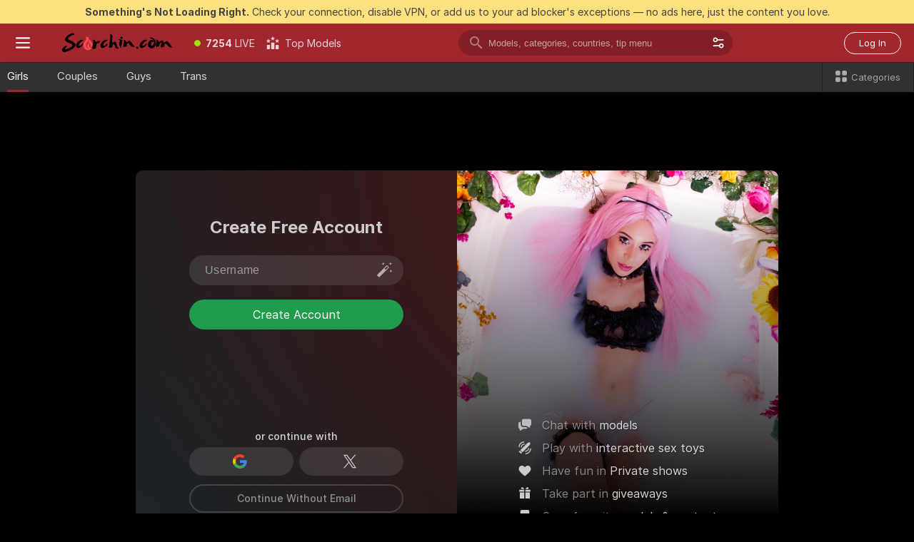

--- FILE ---
content_type: text/css
request_url: https://assets.striiiipst.com/assets/70930_dark_mobile.d9a343a8a700b855.css
body_size: 861
content:
@media screen and (max-width:1023px){.SignUpLayout\#S4{width:initial}.SignUpLayout__body\#Ja{background:radial-gradient(265.48% 177.2% at 56.25% 100%,rgba(223,240,255,.2) 0%,rgba(76,136,188,.06) .01%,rgba(76,136,188,0) 100%),radial-gradient(135.43% 210.8% at 100% 0%,rgba(211,0,17,.2) 0%,rgba(211,0,17,0) 74.84%),#1d1d1d;border-radius:12px;box-shadow:0 20px 40px rgba(0,0,0,.9);min-height:380px}.SignUpLayout__left\#ZE{max-width:calc(100vw - 20px);min-width:320px;padding-bottom:20px;width:100%}.SignUpLayout__right\#QD{display:none}}@media screen and (max-width:1023px){.sign-up-new-form__field:not(:first-child){margin-top:16px}.sign-up-new-form__field-description{font-size:12px;margin-top:5px}.sign-up-new-form__recaptcha-wrapper,.sign-up-new-form__submit{margin-top:16px}.sign-up-new-form__field--with-description+.sign-up-new-form__recaptcha-wrapper,.sign-up-new-form__field--with-description+.sign-up-new-form__submit{margin-top:6px}.sign-up-new-form__recaptcha-wrapper+.sign-up-new-form__submit{margin-top:12px}.sign-up-new-form__recaptcha{height:62px;transform:scale(.82);transform-origin:0 0}}@media screen and (max-width:1023px){.sign-up-new-switch-button{font-size:15px}.sign-up-new-switch-button:hover{color:rgba(255,255,255,.5)}.sign-up-new-switch-button .icon,.sign-up-new-switch-button:hover .icon{height:19px;opacity:.5;padding-top:2px;width:19px}}@media screen and (max-width:479px){.third-party-authorization--new-purchase-modal .third-party-authorization__separator,.third-party-authorization--new-style .third-party-authorization__separator{font-size:12px}}@media screen and (max-width:1023px){.sign-up-new__back-button-text{display:none}}@media screen and (max-width:1023px){.sign-up-new__subtitle{font-size:14px;justify-self:center;margin-bottom:5px;width:260px}}@media screen and (max-width:1023px){.sign-up-new__site-logo{background-position:center bottom 8px;background-size:auto 22px}.sign-up-new__center-wrapper{width:250px}.sign-up-new__counter{margin-bottom:20px;margin-top:16px}.sign-up-new__title{padding:25px 10px}.sign-up-new__title--giveaway,.sign-up-new__title--model-invite{font-size:16px;font-weight:400;line-height:24px;position:relative}.sign-up-new__title--giveaway:before,.sign-up-new__title--model-invite:before{background-color:#4c3335;border-radius:12px 12px 0 0;clip:rect(auto,auto,6px,auto);content:"";height:12px;left:0;position:absolute;top:0;width:100%}.sign-up-new__title--giveaway{padding-top:40px}.sign-up-new__title--giveaway:after{background-image:url(activation/features/authIsolated/components/SignUp/images/50-free-tokens-mobile.png);background-repeat:no-repeat;background-size:contain;content:"";height:124px;left:0;margin:auto;position:absolute;right:0;top:-56px;width:124px}.sign-up-new__title--model-invite{padding-top:55px}.sign-up-new__title--add-to-favourite{padding-top:40px}.sign-up-new__mobile-free-tokens{color:#1e9b4b;font-size:16px;font-weight:700;letter-spacing:.03em;line-height:100%;margin-bottom:15px;text-align:center;text-transform:uppercase}.sign-up-new .sign-up-new__mobile-user-avatar{border-radius:90px;border-width:6px;box-shadow:0 10px 20px rgba(43,0,0,.3);height:84px;left:0;margin:auto;position:absolute;right:0;top:-37px;width:84px}.sign-up-new .sign-up-new__mobile-user-avatar:not(.avatar-league-background){background-color:#1d1d1d}.sign-up-new .sign-up-new__mobile-user-avatar--model{border-color:#4c3335}.sign-up-new__mobile-add-to-favourites-avatar-wrapper{left:auto;margin:auto;position:absolute;right:auto;top:-55px}.sign-up-new__mobile-add-to-favourites-heart-icon{position:absolute;width:32px;height:32px;border:2px solid #2e2121;background-color:#140708;background-image:url("activation/features/authIsolated/components/SignUp/elements/SignupAddToFavouritesBanner/images/favourite.svg");background-repeat:no-repeat;background-size:20px 20px;background-position:center;border-radius:50%;bottom:-7px;left:50%;transform:translateX(-50%)}.sign-up-new__mobile-add-to-favourites-avatar{border-radius:90px;height:86px;margin-bottom:4px;width:86px;background-clip:content-box;border:4px solid #fff}.sign-up-new__mobile-add-to-favourites-avatar:not(.avatar-league-background){background-color:#1d1d1d}.sign-up-new__mobile-add-to-favourites-user-name{color:rgba(248,248,248,.6);font-size:14px;font-style:normal;font-weight:500;line-height:20px}.sign-up-new__mobile-add-to-favourites-title{color:#f8f8f8;text-align:center;font-size:16px;font-weight:400;margin-top:12px;max-width:280px}.sign-up-new__mobile-user-name{color:#f8f8f8;font-size:12px;font-weight:500;line-height:140%;margin-bottom:10px;opacity:.5}.sign-up-new__mobile-user-title{margin:0 auto;max-width:250px}.sign-up-new__footer{align-items:center;display:flex;justify-content:center}.sign-up-new__terms-warning{color:rgba(255,255,255,.4)!important;font-size:10px;line-height:16px;width:100%}.sign-up-new__terms-warning a,.sign-up-new__terms-warning a:active,.sign-up-new__terms-warning a:focus,.sign-up-new__terms-warning a:hover{color:#fff!important}.sign-up-new__login-proposal{color:rgba(255,255,255,.5);font-size:11px;line-height:30px}.sign-up-new__login-link{color:rgba(255,255,255,.8)}.sign-up-new__login-link:hover{color:#fff;opacity:1}.sign-up-new__login-short-link,.sign-up-new__login-short-link:hover{color:#1e9b4b;font-size:15px;font-weight:700;padding:12px 0;text-decoration:none}.sign-up-new__footer-delimiter{color:rgba(255,255,255,.3);font-size:13px;font-weight:500;line-height:44px;padding:0 17px 0 16px}.sign-up-new__footer-delimiter:last-child{display:none}}

--- FILE ---
content_type: application/javascript; charset=utf-8
request_url: https://assets.striiiipst.com/assets/54456.d872802a6dd51d47.js
body_size: 2325
content:
"use strict";(self.__LOADABLE_LOADED_CHUNKS__=self.__LOADABLE_LOADED_CHUNKS__||[]).push([["54456"],{49416:function(e,t,o){o.d(t,{Z:()=>D});var i=o(27378),r=o(10247),l=o(6240),a=o(69159),n=o(69431),s=o(64872),u=o(94095),g=o(67698),h=o(58340),p=o(6158),c=o(84005),d=o(13778);let m={root:"XhamsterAuthorization#fC",loading:"XhamsterAuthorization__loading#N7",logo:"XhamsterAuthorization__logo#_5",label:"XhamsterAuthorization__label#qJ",errorTooltip:"XhamsterAuthorization__errorTooltip#ya",errorLink:"XhamsterAuthorization__errorLink#Lz"},_=({onProcess:e,className:t,labelClassName:o,triggerSource:r})=>{let{isAvailable:l,handleClick:s,isLoading:_,errorMessage:A,clearErrorMessage:v}=(0,h.T)({onProcess:e,triggerSource:r}),E=(0,i.useRef)(null),{replaceTags:w}=(0,n.QT)();if(!l)return null;let z=w({messageId:A,elements:{link:i.createElement(g.Z,{onClick:v,className:m.errorLink,type:"login",triggerSource:p.Dt.XH_USERNAME_ERROR})}});return i.createElement(i.Fragment,null,i.createElement("div",{className:(0,a.AK)(m.root,t,{[m.loading]:_}),ref:E,onClick:s},!_&&i.createElement(i.Fragment,null,i.createElement("div",{className:m.logo},i.createElement(c.Z,{img:"xhl-logo",size:20}))," ",i.createElement("div",{className:(0,a.AK)(m.label,o)},"xHamster")),_&&i.createElement(u.rs,{color:"none",size:20})),z&&i.createElement(d.r,{tooltipContainerClassName:m.errorTooltip,isMobileRelative:!1,message:z,target:E}))};var A=o(43952),v=o(36427),E=o(83356),w=o(44600),z=o(40253),f=o(75303),y=o(1013),P=o(28967);let S=class{constructor(e){(0,y._)(this,"googleAuthUrl",void 0),(0,y._)(this,"googleSignInData",null),(0,y._)(this,"onGoogleSignResolve",void 0),(0,y._)(this,"onGoogleSignReject",void 0),(0,y._)(this,"googleApiPopup",null),(0,y._)(this,"onGoogleSignInMessage",e=>{let{data:t}=e,o=null==t?void 0:t.type,i=null==t?void 0:t.payload;if("googleAuthorization"===o&&i){var r;v.ZP.info("GoogleApiHelperV2 onGoogleSignInMessage",t),this.googleSignInData=i,this.closePopup(),null==(r=this.onGoogleSignResolve)||r.call(this)}}),(0,y._)(this,"closePopup",()=>{v.ZP.info("GoogleApiHelperV2 close popup"),this.googleApiPopup&&this.googleApiPopup.close(),(0,P.OM)(this)}),(0,y._)(this,"createPopup",()=>{v.ZP.info("GoogleApiHelperV2 create popup"),this.googleApiPopup=window.open(`/googleAuthorization.html?auth_url=${encodeURIComponent(this.googleAuthUrl)}`,"googleApiPopup","_blank,width=600,height=580,left=100,top=100"),(0,P.H0)(this,window,"message",this.onGoogleSignInMessage)}),(0,y._)(this,"signIn",()=>(v.ZP.info("GoogleApiHelperV2 signIn"),this.createPopup(),new Promise((e,t)=>{this.onGoogleSignResolve=e,this.onGoogleSignReject=t}))),(0,y._)(this,"getAuthToken",()=>this.googleSignInData?{googleCode:this.googleSignInData.code}:""),v.ZP.info("GoogleApiHelperV2 init"),this.googleAuthUrl=e}};var C=o(43835),N=o(27789);let k=({onSuccess:e,onProcess:t,isNewStyle:o,showIconOnly:r})=>{var a;let{trans:u}=(0,n.QT)(),g=(0,s.C)(N.cS),h=(0,s.C)(l.jb),p=i.useRef(!1),c=(0,C.T)(),d=(0,z.Z)(()=>(0,f.sk)()?null:"string"==typeof g?new S(g):null),[m,_]=(0,i.useState)();(0,i.useEffect)(()=>{if(!m||!h||!d)return;let{isEmailUsed:e,googleToken:o,isWhitelabelError:i,needCodeConfirmation:r,userDeleted:l}=h.details||{};if(e||i||r||l);else if(o)p.current=!0,null==t||t({googleToken:{googleToken:o}});else{let e=d.getAuthToken();e&&(null==t||t({googleToken:e}))}});let y=()=>{if(!d)return;v.ZP.info("Auth via google success");let t=d.getAuthToken();t&&(_(t),c((0,A.VD)(t)).then(t=>{var o,i;(null==t||null==(i=t.initialClient)||null==(o=i.user)?void 0:o.id)&&(null==e||e())}))},P=e=>{v.ZP.error("Auth via google error",e)};return i.createElement("div",{className:"google-authorization-wrapper",id:"google_authorization_id"},i.createElement("div",{className:"google-authorization",onClick:()=>{if(!(null==d?void 0:d.signIn))return void v.ZP.error("Auth via google instance not exist after click button");d.signIn().then(y).catch(P)}},i.createElement("div",{className:"google-authorization-icon"},i.createElement(w.Z,{img:o?"google":"google-white",size:20})),!r&&i.createElement("div",{className:"google-authorization-label"},o?"Google":u("thirdPartyAuthorization.googleAuthorization.signUp"))),(null==h||null==(a=h.details)?void 0:a.isEmailUsed)&&i.createElement(E.Z,{error:{message:u("validation.duplicate_email")},targetId:"google_authorization_id"}))};var L=o(25885),T=o(31570),b=o(68730),H=o(54021),U=o(17070),Z=o(53110);let I={tryLoginByTwitter:A.A5,signUpUpdateSuggestedUsername:H.vf,setLoginError:b.KZ};class G extends i.PureComponent{componentWillUnmount(){window.removeEventListener("message",this.messageHandler)}renderError(){let{loginError:e}=this.props,t=(0,L.Z)(e,"details.isEmailUsed");return e&&t?i.createElement(E.Z,{error:{message:this.props.i18n.trans("validation.duplicate_email")},targetId:"twitter_authorization_id"}):null}render(){return i.createElement("div",{className:"twitter-auth-wrapper",id:"twitter_authorization_id"},i.createElement("div",{className:"twitter-auth",onClick:this.twitterAuthorizationClickHandler},i.createElement("div",{className:"twitter-auth-icon"},i.createElement(w.Z,{img:"x-logo-ds",size:20})),!this.props.showIconOnly&&i.createElement("div",{className:"twitter-auth-label"},this.props.isNewStyle?"X":this.props.i18n.trans("thirdPartyAuthorization.twitterAuthorization.signUp"))),this.renderError())}constructor(...e){super(...e),(0,y._)(this,"popup",null),(0,y._)(this,"twitterAuthorizationClickHandler",()=>{this.popup=window.open("/api/front/auth/twitter","","_blank,width=700,height=620,left=100,top=100"),window.addEventListener("message",this.messageHandler)}),(0,y._)(this,"messageHandler",e=>{let{type:t,payload:o}=e.data||{};if("twitterAuthorization"===t&&(this.popup&&this.popup.close(),!(0,T.Z)(o))){if(o.userDeleted){let e=new U.MS("Twitter auth: user deleted",{userDeleted:!0});this.props.setLoginError({error:e});return}if(o.userBlocked){let e=new U.MS("Twitter auth: blocked deleted",{userBlocked:!0});this.props.setLoginError({error:e});return}o&&this.props.tryLoginByTwitter().then(e=>{if(!e){var t,i;null==(t=(i=this.props).onProcess)||t.call(i,{twitterParams:o}),setTimeout(()=>this.props.signUpUpdateSuggestedUsername(o.twitterName),0)}})}})}}(0,y._)(G,"defaultProps",{isNewStyle:!1});let O=(0,n.GV)(G),R=(0,Z.$)(e=>({loginError:e.auth.loginError}),I)(O),x=()=>{let e=(0,s.C)(l.Lv),t=(0,s.C)(l.g4);return{isThirdPartyVisible:e,isTwitterSignUpEnabled:t,isGoogleSignUpEnabled:(0,s.C)(l.ju),isSignupLoginXhlUserWithXhActive:(0,s.C)(r.c3)}},D=({onSuccess:e,onProcess:t,isNewStyle:o,orText:r,className:l,isBottomSeparator:s,isSeparatorHidden:u=!1,separatorClassName:g,isNewPurchaseModal:h,bottomSection:p,triggerSource:c})=>{let{isThirdPartyVisible:d,isTwitterSignUpEnabled:m,isGoogleSignUpEnabled:A,isSignupLoginXhlUserWithXhActive:v}=x(),{trans:E}=(0,n.QT)();if(!d)return null;let w=A&&m;return i.createElement("div",{className:(0,a.AK)("third-party-authorization",l,{"third-party-authorization--new-style":o,"third-party-authorization--new-purchase-modal":h,"third-party-authorization--xHamsterLayout":v,"third-party-authorization--full-width":A&&!m||!A&&m})},i.createElement("div",{className:(0,a.AK)("third-party-authorization__separator",g,{"third-party-authorization__separator--bottom":s,"third-party-authorization__separator--hidden":u})},r||E("thirdPartyAuthorization.or")),i.createElement("div",{className:"third-party-authorization__wrapper"},v&&i.createElement(_,{className:"xHamster-authorization",labelClassName:"xHamster-authorization__label",onProcess:t,triggerSource:c}),A&&i.createElement(k,{onSuccess:e,onProcess:t,isNewStyle:o,showIconOnly:w&&!v}),!h&&!v&&i.createElement(_,{triggerSource:c,onProcess:t}),m&&i.createElement(R,{onProcess:t,isNewStyle:o,showIconOnly:w&&!v})),p)}},58340:function(e,t,o){o.d(t,{T:()=>c});var i=o(27378),r=o(85014),l=o(80009),a=o(10247),n=o(95557),s=o(76459),u=o(97544),g=o(43835),h=o(64872);let p=()=>{var e;let t=(0,g.T)(),o=(0,h.C)(a.jb),n=null==o||null==(e=o.details)?void 0:e.xHamsterError,s=(0,r.Z)(()=>{n&&t((0,l.u5)())});return(0,i.useEffect)(()=>()=>{s()},[t,s]),{clearErrorMessage:s,errorMessage:n}},c=({onProcess:e,onSuccess:t,triggerSource:o})=>{let i=(0,u.v1)(),r=(0,s.c)(),l=(0,h.C)(a.c3),g=(0,h.C)(n.L),{errorMessage:c,clearErrorMessage:d}=p();return(0,u.db)("xh:Opened OneTap Popup",()=>{null==e||e({})}),(0,u.db)("xh:OAuth2 Authentication Result",({data:o})=>{"error"===o.status&&(null==e||e({xHamsterParams:o.payload})),"success"===o.status&&(null==t||t())}),{isLoading:g,isAvailable:l||r.isAvailable&&r.initialIsClosed,handleClick:()=>{g||(l?i.emit("xh:Open OAuth2 Window",{triggerSource:o}):i.emit("xh:Reset OneTap Popup"))},errorMessage:c,clearErrorMessage:d}}}}]);

--- FILE ---
content_type: application/javascript; charset=utf-8
request_url: https://assets.striiiipst.com/assets/37561.0aa9e91e44e3cf6a.js
body_size: 2276
content:
"use strict";(self.__LOADABLE_LOADED_CHUNKS__=self.__LOADABLE_LOADED_CHUNKS__||[]).push([["37561"],{43865:function(o,e,a){a.d(e,{K:()=>h});var r=a(94095),i=a(27378),t=a(84005),s=a(69159),l=a(69431);let n={root:"SignUpLayout#S4",header:"SignUpLayout__header#uh",closeButton:"SignUpLayout__closeButton#KW",closeIcon:"SignUpLayout__closeIcon#We",body:"SignUpLayout__body#Ja",left:"SignUpLayout__left#ZE",right:"SignUpLayout__right#QD"},h=({className:o,leftClassName:e,rightClassName:a,slots:h,isModal:p,onClose:g,isCloseHidden:c})=>{let{trans:m}=(0,l.QT)();return i.createElement("div",{className:(0,s.AK)(n.root,o)},h.before,i.createElement("div",{className:n.header},h.header,p&&g&&!c&&i.createElement(r.mI,{"aria-label":m("button.close"),className:n.closeButton,onClick:g},i.createElement(t.Z,{img:"close-3",className:n.closeIcon}))),i.createElement("div",{className:n.body},i.createElement("div",{className:(0,s.AK)(n.left,e)},h.left),i.createElement("div",{className:(0,s.AK)(n.right,a)},h.right)),h.after)}},28180:function(o,e,a){a.d(e,{V:()=>k});var r,i=a(60367),t=a(27378),s=a(4289),l=a(10247),n=a(37980),h=a(84005),p=a(73733),g=a(69159),c=a(75303),m=a(69431),u=a(59754),_=a(64872),A=a(14669),f=a(76908),S=a(12818),d=a(79760),E=a(27789),N=a(23159),T=a(86639),I=((r={}).BLACK="BLACK",r.WEST_ANGLO_SAXONS="WEST_ANGLO_SAXONS",r.WEST_SOUTH_EU_MED="WEST_SOUTH_EU_MED",r.WEST_NORTH_EU="WEST_NORTH_EU",r.WEST_FRANKISH="WEST_FRANKISH",r.WEST_GERMANIC="WEST_GERMANIC",r.WEST_SLAVS_BALTS_HU="WEST_SLAVS_BALTS_HU",r.MIDDLE_EAST="MIDDLE_EAST",r.INDIA="INDIA",r.LATIN_AMERICA="LATIN_AMERICA",r.ASIA_CHINA_REST="ASIA_CHINA_REST",r.ASIA_JAPAN="ASIA_JAPAN",r.ASIA_MALAY="ASIA_MALAY",r);let L={BLACK:["ng","ke","tt","jm","gh","ci","za","et","zw","ug","tz","mq","gp","re","mg","ls","na","bw","sz","mz","mw","zm","ao","cd","cg","rw","so","ga","gq","cm","cf","ss","bj","tg","lr","eh","mr","sn","gm","gw","sl","ci","ml","ne","td","sd","er","dj","bi"],WEST_ANGLO_SAXONS:["us","ca","au","nz","gb","ie"],WEST_SOUTH_EU_MED:["pt","es","ad","it","gr","al","cy","bg","mk","me","ba","hr","ro","md","ge","il","am"],WEST_NORTH_EU:["is","fo","no","se","dk","fi","nl"],WEST_FRANKISH:["fr","mc","be"],WEST_GERMANIC:["de","ch","lu","li","at"],WEST_SLAVS_BALTS_HU:["pl","cz","si","sk","hu","ua","by","lt","lv","ee","ru"],MIDDLE_EAST:["tr","az","eg","ly","tn","dz","ma","bh","ir","iq","jo","kw","lb","om","sa","sy","ae","ye","ps"],INDIA:["in","bd","lk","mu","pk","np"],LATIN_AMERICA:["ni","sv","mx","ec","uy","do","gt","hn","cu","cr","co","pa","cl","ve","pe","pr","br","bo","py","ar"],ASIA_CHINA_REST:["cn","hk","kp","kr","mo","mn","tw","th","kh","vn","sg","mm","ph"],ASIA_JAPAN:["jp"],ASIA_MALAY:["my","id"]},b={ja:"ASIA_JAPAN"},w=(o,e)=>e&&b[e]?b[e]:o?(0,T.R)(L).find(e=>L[e].includes(o)):void 0;var W=a(73564);let C={"photo-couples-1-long":{filename:"photo-couples-1-long",author:""},"photo-couples-2-long":{filename:"photo-couples-2-long",author:""},"photo-couples-3-long":{filename:"photo-couples-3-long",author:"Amber_Hill and AnnieHall"},"photo-girls-africa-1":{filename:"photo-girls-africa-1",author:""},"photo-girls-africa-2":{filename:"photo-girls-africa-2",author:"lianh_benet"},"photo-girls-africa-3":{filename:"photo-girls-africa-3",author:""},"photo-girls-america-nc-1":{filename:"photo-girls-america-nc-1",author:"NatalieClark"},"photo-girls-america-nc-2":{filename:"photo-girls-america-nc-2",author:""},"photo-girls-america-nc-3":{filename:"photo-girls-america-nc-3",author:"EvelynHarris"},"photo-girls-america-nc-4":{filename:"photo-girls-america-nc-4",author:""},"photo-girls-america-sc-1":{filename:"photo-girls-america-sc-1",author:""},"photo-girls-america-sc-2":{filename:"photo-girls-america-sc-2",author:""},"photo-girls-america-sc-3":{filename:"photo-girls-america-sc-3",author:"ArianaCruz_"},"photo-girls-america-sc-4":{filename:"photo-girls-america-sc-4",author:"AnaCarrera"},"photo-girls-asia-e-4":{filename:"photo-girls-asia-e-4",author:""},"photo-girls-asia-e-5":{filename:"photo-girls-asia-e-5",author:""},"photo-girls-asia-e-6":{filename:"photo-girls-asia-e-6",author:""},"photo-girls-asia-e-7":{filename:"photo-girls-asia-e-7",author:"chihiro_ri"},"photo-girls-asia-e-8":{filename:"photo-girls-asia-e-8",author:""},"photo-girls-asia-sc-3":{filename:"photo-girls-asia-sc-3",author:""},"photo-girls-asia-sse-1":{filename:"photo-girls-asia-sse-1",author:""},"photo-girls-asia-sse-2":{filename:"photo-girls-asia-sse-2",author:""},"photo-girls-asia-sse-3":{filename:"photo-girls-asia-sse-3",author:""},"photo-girls-asia-wc-1":{filename:"photo-girls-asia-wc-1",author:""},"photo-girls-asia-wc-2":{filename:"photo-girls-asia-wc-2",author:""},"photo-girls-asia-wc-3":{filename:"photo-girls-asia-wc-3",author:""},"photo-girls-europe-e-1":{filename:"photo-girls-europe-e-1",author:""},"photo-girls-europe-e-2":{filename:"photo-girls-europe-e-2",author:""},"photo-girls-europe-e-3":{filename:"photo-girls-europe-e-3",author:""},"photo-girls-europe-e-5":{filename:"photo-girls-europe-e-5",author:""},"photo-girls-europe-s-1":{filename:"photo-girls-europe-s-1",author:""},"photo-girls-europe-s-2":{filename:"photo-girls-europe-s-2",author:""},"photo-girls-europe-s-3":{filename:"photo-girls-europe-s-3",author:""},"photo-girls-europe-wcn-1":{filename:"photo-girls-europe-wcn-1",author:""},"photo-girls-middle-east-1":{filename:"photo-girls-middle-east-1",author:""},"photo-girls-middle-east-2":{filename:"photo-girls-middle-east-2",author:""},"photo-girls-middle-east-3":{filename:"photo-girls-middle-east-3",author:""},"photo-men-1-long":{filename:"photo-men-1-long",author:"jordan_konnor"},"photo-men-2-long":{filename:"photo-men-2-long",author:"jordan_konnor"},"photo-men-3-long":{filename:"photo-men-3-long",author:""},"photo-men-4-long":{filename:"photo-men-4-long",author:""},"photo-trans-1-long":{filename:"photo-trans-1-long",author:""},"photo-trans-2-long":{filename:"photo-trans-2-long",author:""},"photo-trans-3-long":{filename:"photo-trans-3-long",author:""},"photo-girls-model-long":{filename:"photo-girls-model-long",author:""},"photo-girls-model-awl":{filename:"photo-girls-model-awl",author:""},"photo-girls-studio-long":{filename:"photo-girls-studio-long",author:""},"photo-girls-asia-sc-6":{filename:"photo-girls-asia-sc-6",author:"marianasilvax"}},U={couples:[C["photo-couples-1-long"],C["photo-couples-2-long"],C["photo-couples-3-long"]],men:[C["photo-men-1-long"],C["photo-men-2-long"],C["photo-men-3-long"],C["photo-men-4-long"]],trans:[C["photo-trans-1-long"],C["photo-trans-2-long"],C["photo-trans-3-long"]]},v=o=>{switch(o){case I.BLACK:return[C["photo-girls-africa-1"],C["photo-girls-africa-2"],C["photo-girls-africa-3"]];case I.WEST_SOUTH_EU_MED:return[C["photo-girls-europe-s-1"],C["photo-girls-europe-s-2"],C["photo-girls-europe-s-3"]];case I.WEST_NORTH_EU:case I.WEST_FRANKISH:case I.WEST_GERMANIC:return[C["photo-girls-europe-wcn-1"],C["photo-girls-america-nc-4"],C["photo-girls-europe-e-5"],C["photo-girls-america-nc-3"]];case I.WEST_SLAVS_BALTS_HU:return[C["photo-girls-europe-e-1"],C["photo-girls-europe-e-2"],C["photo-girls-europe-e-3"],C["photo-girls-america-nc-4"],C["photo-girls-europe-e-5"]];case I.MIDDLE_EAST:return[C["photo-girls-middle-east-1"],C["photo-girls-middle-east-2"],C["photo-girls-middle-east-3"]];case I.INDIA:return[C["photo-girls-asia-sc-3"],C["photo-girls-america-sc-3"],C["photo-girls-asia-sc-6"],C["photo-girls-africa-2"]];case I.LATIN_AMERICA:return[C["photo-girls-america-sc-1"],C["photo-girls-america-sc-2"],C["photo-girls-america-sc-3"],C["photo-girls-america-sc-4"],C["photo-girls-asia-sc-6"]];case I.ASIA_CHINA_REST:return[C["photo-girls-asia-sse-1"],C["photo-girls-asia-sse-2"],C["photo-girls-asia-sse-3"],C["photo-girls-asia-wc-1"],C["photo-girls-asia-wc-2"],C["photo-girls-asia-wc-3"]];case I.ASIA_JAPAN:return[C["photo-girls-asia-e-4"],C["photo-girls-asia-e-5"],C["photo-girls-asia-e-6"],C["photo-girls-asia-e-7"]];case I.ASIA_MALAY:return[C["photo-girls-asia-sse-1"],C["photo-girls-asia-sse-2"],C["photo-girls-asia-sse-3"]];case I.WEST_ANGLO_SAXONS:default:return[C["photo-girls-america-nc-1"],C["photo-girls-america-nc-2"],C["photo-girls-america-nc-3"],C["photo-girls-america-nc-4"],C["photo-girls-africa-2"]]}},H=o=>o===I.ASIA_JAPAN?[C["photo-girls-asia-e-8"]]:[C["photo-girls-model-long"]],y=({userRole:o,preferredTag:e,countrySpecificEnabled:a=!1,country:r,isAlternativeLayout:i,locale:t,isAsianWhiteLabel:s})=>{if(i)return[C["photo-girls-america-sc-1"]];if("model"===o)return s?[C["photo-girls-model-awl"]]:H(w(r,t));if("studio"===o)return[C["photo-girls-studio-long"]];if("user"===o){if(a&&r&&"girls"===e){let o=w(r,t);if(o)return v(o)}if(Object.keys(U).includes(e))return U[e]}return v(I.WEST_ANGLO_SAXONS)},O=({preferredTag:o,userRole:e,isQaDebug:a,countrySpecificEnabled:r=!1,country:t,isAlternativeLayout:s,locale:l,isAsianWhiteLabel:n})=>{let h=y({userRole:e,preferredTag:o,countrySpecificEnabled:r,country:t,isAlternativeLayout:s,locale:l,isAsianWhiteLabel:n});return a?null==h?void 0:h[0]:(0,i.Z)(h)},R=({modelsRegistrationUrl:o,userRole:e})=>{let{trans:a}=(0,m.QT)(),r="studio"===e?a("footer.aboutStripchat"):t.createElement(t.Fragment,null,t.createElement(h.Z,{img:"arrow-right",className:"sign-up-new-banner-image__faq-icon"}),a("signUp.banner.howToEarn"));return o.startsWith("/")?t.createElement(s.rU,{className:`sign-up-new-banner-image__faq-link sign-up-new-banner-image__faq-link--${e}`,to:o},r):t.createElement(n.Z,{className:`sign-up-new-banner-image__faq-link sign-up-new-banner-image__faq-link--${e}`,href:o,rel:"noopener"},r)},k=({userRole:o,preferredTag:e,className:a,avpVariant:r})=>{let{trans:i,getLocaleCode:s}=(0,m.QT)(),n=(0,u.iq)(),h=(0,_.C)(d.Otx),T=(0,_.C)(N.i),I=(0,_.C)(E.gv),L=(0,_.C)(S.WA),b=(0,_.C)(f.P7),w=(0,_.C)(l.mv),C=(0,_.C)(f.ok),U=s(),[v,H]=(0,t.useState)(()=>O({preferredTag:e,userRole:o,isQaDebug:n,country:I,countrySpecificEnabled:h,isAlternativeLayout:T,locale:U,isAsianWhiteLabel:b}));(0,A.l)(()=>H(O({preferredTag:e,userRole:o,isQaDebug:n,country:I,countrySpecificEnabled:h,isAlternativeLayout:T,locale:U,isAsianWhiteLabel:b})),[o,e,n,I,U,h,T,b]);let y=p.L4.retina||(0,c.sk)()?"x2":"x1",k=`activation/features/authIsolated/components/SignUp/images/jpg-${y}/${null==v?void 0:v.filename}.jpg`,D=(null==v?void 0:v.author)?i("signUpNew.imageCaption",{username:v.author}):"";return t.createElement("div",{className:(0,g.AK)("sign-up-new-banner-image",`sign-up-new-banner-image--${o}`,a),suppressHydrationWarning:!0,style:{backgroundImage:`
          linear-gradient(0deg, #000000 11.03%, rgba(0, 0, 0, 0) 93.53%),
          url(${L(k)})`}},t.createElement(W.C,{userRole:o,isAsianWhiteLabel:b,avpVariant:r}),D&&t.createElement("div",{className:"sign-up-new-banner-image__caption",suppressHydrationWarning:!0,dangerouslySetInnerHTML:{__html:D}}),"user"!==o&&C&&!!w&&t.createElement(R,{modelsRegistrationUrl:w,userRole:o}))}},60367:function(o,e,a){a.d(e,{Z:()=>l});var r=a(122);let i=function(o){var e=o.length;return e?o[(0,r.Z)(0,e-1)]:void 0};var t=a(70485),s=a(8572);let l=function(o){return((0,s.Z)(o)?i:function(o){return i((0,t.Z)(o))})(o)}}}]);

--- FILE ---
content_type: application/javascript; charset=utf-8
request_url: https://assets.striiiipst.com/assets/70930.48696c7324558e97.js
body_size: 7507
content:
"use strict";(self.__LOADABLE_LOADED_CHUNKS__=self.__LOADABLE_LOADED_CHUNKS__||[]).push([["70930"],{43111:function(e,t,n){n.d(t,{Z:()=>eF});var s,i=n(1013),r=n(1986),a=n(27378),l=n(4289),o=n(10247),m=n(54021),p=n(81417),u=n(33684),c=n(25809),d=n(86961),g=n(59205),h=n(69159),v=n(69431),_=n(81964),w=n(56442),E=n(74149),f=n(28878),b=n(76908),N=n(53110),A=n(74506),U=n(70585),S=n(12818),k=n(2068),T=n(23159),F=n(79413),y=n(25535),C=n(72656),L=n(44600),R=n(87254);let M=({userRole:e,isMobile:t})=>{let n=(0,R.Z)(e),{trans:s}=(0,v.QT)();if(!n)return null;let i="model"!==n||t?n:"modelRedesigned";return a.createElement(a.Fragment,null,a.createElement(L.Z,{img:{model:"camera",studio:"camera",user:"user-profile"}[n]}),s(t?`signUpNew.signUpAsMobile.${i}`:`signUpNew.signUpAs.${i}`))};var Z=n(64872),I=n(73564);let P=({className:e,user:t})=>{var n;let s=(0,Z.C)(S.WA);return a.createElement("div",{className:(0,h.AK)("SignupAddToFavouritesBanner#uk",e)},a.createElement("div",{className:"SignupAddToFavouritesBanner__bubble#nT"},a.createElement(d.Z,{wrapper:null,elements:{strong:a.createElement("strong",null),icon:a.createElement("img",{className:"SignupAddToFavouritesBanner__emoji#Vb",src:s("activation/features/authIsolated/components/SignUp/images/emoji-hearts-face.png"),alt:"emoji"})},messageId:"signUpNew.addToFavorites"})),a.createElement("div",{className:"SignupAddToFavouritesBanner__avatarWrapper#WT"},a.createElement(y.q,{hideBorder:t.isModel,hideOnlineStatus:!0,className:(0,h.AK)("SignupAddToFavouritesBanner__avatar#DU"),user:t,avatarUrl:null==(n=t.profile)?void 0:n.avatarUrl}),a.createElement("div",{className:"SignupAddToFavouritesBanner__heartIconWrapper#If"})),a.createElement("div",{className:"SignupAddToFavouritesBanner__username#q2"},t.username),a.createElement(I.C,{isSiteTheme:!0,className:"SignupAddToFavouritesBanner__benefits#Hb",userRole:"user"}))},V=({model:e,isLive:t,className:n})=>{var s;return a.createElement("div",{className:(0,h.AK)("SignupAvpModelAvatar#NC",n)},a.createElement(y.q,{className:(0,h.AK)("SignupAvpModelAvatar__avatar#jd"),user:e,avatarUrl:null==(s=e.profile)?void 0:s.avatarUrl,isLive:!!t,liveBadgeClassName:"SignupAvpModelAvatar__badge#UY"}),a.createElement("span",{className:"SignupAvpModelAvatar__name#D4"},e.username))};var B=n(55130);let D={root:"SignupAvpModelBanner#Fk",icon:"SignupAvpModelBanner__icon#gp",bubble:"SignupAvpModelBanner__bubble#C4"},K=({className:e,model:t,isLive:n,isViewcam:s})=>{let i=(0,Z.C)(S.WA)("activation/features/promosIsolated/components/PromoBanner/assets/common/promo-icon-placeholder.svg");return a.createElement("div",{className:(0,h.AK)(e,D.root)},a.createElement("div",{className:D.bubble},a.createElement("div",{className:D.text},a.createElement(d.Z,{messageId:s?"signUpNew.title.avpViewcam":"signUpNew.title.avpModel",elements:{icon:a.createElement("img",{className:D.icon,src:i,alt:"icon"}),b:a.createElement("b",null)}}))),t&&a.createElement(V,{model:t,isLive:n}),a.createElement(B.C,{avpVariant:"model",userRole:"user",isSiteTheme:!0}))};var W=n(43865);let x=({className:e})=>{let{trans:t}=(0,v.QT)(),n=(0,Z.C)(U.qn);return a.createElement("div",{className:(0,h.AK)("sign-up-new-banner-free-tokens",{"sign-up-new-banner-free-tokens--new":n},e)},a.createElement("div",{className:"sign-up-new-banner-free-tokens__banner"},a.createElement("div",{className:"sign-up-new-banner-free-tokens__top-text"},a.createElement(d.Z,{messageId:n?"signUpNew.freeTokensBanner.freeTokensNew":"signUpNew.freeTokensBanner.freeTokens",elements:{br:a.createElement("br",null)}})),a.createElement("div",{className:(0,h.AK)("sign-up-new-banner-free-tokens__bottom-text",{"sign-up-new-banner-free-tokens__bottom-text--updated":n})},t(n?"signUpNew.freeTokensBanner.inDraw":"signUpNew.freeTokensBanner.inGiveaway"))),a.createElement(I.C,{userRole:"user",isSiteTheme:!0}))};var O=n(28180);let H=({className:e,withoutEmail:t})=>{let n=(0,Z.C)(S.WA)("common/images/levels/ultimate-star-big.svg");return a.createElement("div",{className:(0,h.AK)("sign-up-new-banner-ultimate",e)},a.createElement("div",{className:"sign-up-new-banner-ultimate__star-wrapper"},a.createElement("img",{className:"sign-up-new-banner-ultimate__star",src:n,alt:"Ultimate membership"})),a.createElement("div",{className:"sign-up-new-banner-ultimate__bubble"},a.createElement(d.Z,{messageId:t?"signUpNew.ultimateBannerTextWithoutEmail":"signUpNew.ultimateBannerText",elements:{accent:a.createElement("span",{className:"sign-up-new-banner-ultimate__accent-word"})}})),a.createElement(I.C,{isSiteTheme:!0,className:"sign-up-new-banner-ultimate__benefits",userRole:"user"}))},$=new Set(["addToFriends","addToSubscription","albumAccessForPaid","albumAccessForVerified","buyTokens","publicRecord","continueWatching","createFreeAccount","joinMe","regAndUltimateToMsg","regAndLikeVideoMsg","regAndLikeAlbumMsg","regAndLikeContentMsg","sendPrivateMessage","sendTip","startPrivate","startSpy","videoAccessForPaid","videoAccessSignup","createAccount","createAccountFavorites","createAccountChat"]),G=e=>$.has(e),j=new Set(["albumAccessForPaid","albumAccessForVerified","publicRecord","continueWatching","createFreeAccount","regAndUltimateToMsg","regAndLikeVideoMsg","regAndLikeAlbumMsg","regAndLikeContentMsg","videoAccessForPaid","videoAccessSignup","createAccount","createAccountFavorites","createAccountChat"]),q=new Set(["albumAccessForVerified","publicRecord","regAndLikeVideoMsg","regAndLikeAlbumMsg","regAndLikeContentMsg","videoAccessSignup"]),z=({className:e,user:t,userInviteMessage:n,withoutEmail:s,i18nParams:i={}})=>{var l;let o=(0,Z.C)(S.WA),m=j.has(n),p=s&&m&&!q.has(n)?"WithoutEmail":"",u=a.createElement(d.Z,{wrapper:null,choiceParameter:i.choiceParameter,elements:{accent:a.createElement("span",{className:"signup-banner-ultimate-accent"}),br:a.createElement("br",null),model:a.createElement("strong",null,t.username),...(0,r.Z)(i.elements,e=>a.createElement("span",null,e))},parameters:i.parameters,messageId:`signUpNew.inviteAction.${n}${p}`});return a.createElement("div",{className:(0,h.AK)("sign-up-new-banner-user-invite",e)},a.createElement("div",{className:"sign-up-new-banner-user-invite__bubble"},m?u:a.createElement(d.Z,{wrapper:null,elements:{action:u,br:a.createElement("br",null)},messageId:s?"signUpNew.inviteWithoutEmail":"signUpNew.invite"}),t.isModel&&a.createElement("span",{className:"sign-up-new-banner-user-invite__emoji-wrapper"},"\xa0",a.createElement("img",{className:"sign-up-new-banner-user-invite__emoji",src:o("activation/features/authIsolated/components/SignUp/images/emoji-hearts-face.png"),alt:"emoji"}))),a.createElement(y.q,{hideBorder:t.isModel,hideOnlineStatus:!0,className:(0,h.AK)("sign-up-new-banner-user-invite__avatar",{"sign-up-new-banner-user-invite__avatar--model":t.isModel}),user:t,avatarUrl:null==(l=t.profile)?void 0:l.avatarUrl}),a.createElement("div",{className:"sign-up-new-banner-user-invite__username"},t.username),a.createElement(I.C,{isSiteTheme:!0,className:"sign-up-new-banner-user-invite__benefits",userRole:"user"}))};var X=n(94095),Q=n(42411),Y=n(31570),J=n(69994),ee=n(38794),et=n(14356),en=n(61363),es=n(80925),ei=n(83068),er=n(21857),ea=n(85048),el=n(84005),eo=n(66536),em=n(73733),ep=n(8654),eu=n(92949),ec=n(79760),ed=n(77216);let eg=e=>e,eh={performSignUp:ee.y1,performSignUpWithoutEmail:ee.Ob,signUpCheckStart:es.qI,signUpSaveData:es.hP,validate:ee.Gu,signUpPurgeUsernameGenerator:es.bc,emitUiEvent:er.gz,signUpClearError:es.CJ},{isEmailValidator:ev,isLoginValidator:e_,isPasswordValidator:ew}=eu.z2;class eE extends a.Component{get backendErrors(){let{isSigningUp:e,signUpError:t}=this.props,n={};if(!e&&t){let e=Object.keys(this.getFormFields()),s=(0,Q.Z)(t.details,e);n=(0,Y.Z)(s)&&e[0]?{[e[0]]:t.message}:(0,r.Z)(s,e=>e.join(". "))}return n}get fullErrorsMap(){return{...this.state.formFieldsErrors,...this.backendErrors}}getFormFields(){var e,t,n,s;let{signUpWithoutEmail:i}=this.props,{loginRef:r,emailRef:a,passwordRef:l}=this,o=i&&l.current&&{password:{value:l.current.value.trim(),validators:[ew]}},m=!i&&a.current&&{email:{value:(null!=(n=null==(e=a.current)?void 0:e.value)?n:"").trim(),validators:[ev]}};return{login:{value:(null!=(s=null==(t=r.current)?void 0:t.value)?s:"").trim(),validators:[{...e_,i18nParams:{maxLength:ed.IR}}]},...m||{},...o||{}}}getFormFieldsInfo(){let{email:e,userRole:t,isRemoveMagicWandEnabled:n,signUpWithoutEmail:s}=this.props,{isUserLoginOnlyVisible:i}=this.state,r="signUpNew.placeholders",a=i&&"user"===t;return[{name:"login",type:"text",placeholder:this.props.i18n.trans(`${r}.username`),autoFocus:!1,maxLength:ed.IR,enabled:!0,autoCapitalize:"none",onChange:this.onLoginChange,onFocus:this.onLoginFocus,onKeyUp:this.onLoginKeyUp,ref:this.loginRef,hidden:!1,autoComplete:"off",tooltip:n&&"model"===t?"signUpNew.loginModelTooltip":""},{defaultValue:e,name:"email",type:"email",enabled:!s,maxLength:em.eY,tooltip:"signUpNew.emailTooltip",placeholder:this.props.i18n.trans(`${r}.email`),autoCapitalize:"none",onBlur:e=>this.props.signUpSaveData({email:e.currentTarget.value}),onKeyDown:this.emailKeyDownHandler,ref:this.emailRef,hidden:a},{name:"password",type:"password",enabled:s,placeholder:this.props.i18n.trans(`${r}.password`),autoCapitalize:"none",ref:this.passwordRef,hidden:a,autoComplete:"new-password"}]}componentDidMount(){let{amplParams:e}=this.props;(0,ep.Z)(this.propsUpdateToActionsMap,{},this.props),this.props.signUpCheckStart();let{triggerSource:t,...n}=e;this.props.emitUiEvent(em.Q7.SHOW_SIGNUP_DIALOG,{amplParams:n,source:t})}componentDidUpdate(e){(0,ep.Z)(this.propsUpdateToActionsMap,e,this.props)}componentWillUnmount(){this.props.signUpPurgeUsernameGenerator()}clearLoginField(){this.loginRef.current&&(this.loginRef.current.value="",this.setState(({formFieldsErrors:e})=>({formFieldsErrors:{...e,login:""}})),this.props.signUpClearError())}render(){let e=this.getFormFieldsInfo(),{isSigningUp:t,className:n,signUpWithoutEmail:s}=this.props;return a.createElement("form",{className:(0,h.AK)("sign-up-new-form",n),onSubmit:this.handleFormSubmit,noValidate:!0},e.map(this.renderFormField),a.createElement("div",{className:"sign-up-new-form__submit"},a.createElement(ea.ZP,{className:(0,h.AK)("sign-up-new-form__submit-btn",{"sign-up-new-form__submit-btn--without-email":s}),disabled:t,withRealDisable:!0,size:"medium",style:"login-alternative",type:"submit",display:"block"},this.props.i18n.trans("signUpNew.submitBtnRedesigned"))))}constructor(e){super(e),(0,i._)(this,"propsUpdateToActionsMap",[{update:["suggestedUsername","suggestedEmail"],action:()=>{let{suggestedUsername:e,suggestedEmail:t}=this.props;null!==this.loginRef.current&&(this.loginRef.current.value=e),e&&this.setState({isUserLoginOnlyVisible:!1}),t&&null!==this.emailRef.current&&(this.emailRef.current.value=t),this.onLoginChange()}},{update:"userRole",action:()=>{var e;this.setState({isUserLoginOnlyVisible:!(null==(e=this.loginRef.current)?void 0:e.value)})}},{update:(e,t)=>{var n,s,i,r;return!!(null==(s=e.signUpError)||null==(n=s.details)?void 0:n.url)&&!(null==(r=t.signUpError)||null==(i=r.details)?void 0:i.url)},action:()=>{this.formSubmit()}}]),(0,i._)(this,"loginRef",a.createRef()),(0,i._)(this,"emailRef",a.createRef()),(0,i._)(this,"passwordRef",a.createRef()),(0,i._)(this,"onLoginFocus",()=>{var e,t;this.setState({isUserLoginOnlyVisible:!1}),null==(e=(t=this.props).onFocus)||e.call(t)}),(0,i._)(this,"onLoginKeyUp",()=>{let e=this.getFormFields();this.setState({isGeneratorVisible:!e.login.value})}),(0,i._)(this,"emailKeyDownHandler",e=>{"Enter"===e.code&&this.props.signUpSaveData({email:e.currentTarget.value})}),(0,i._)(this,"onLoginChange",()=>{this.props.signUpCheckStart(),this.validateLoginThrottled()}),(0,i._)(this,"validateLoginThrottled",(0,J.Z)(()=>{let e=this.getFormFields();this.props.validate(e,"login").catch(()=>{})},1e3,{leading:!1})),(0,i._)(this,"handleFormSubmit",e=>{e.preventDefault(),this.formSubmit()}),(0,i._)(this,"formSubmit",()=>{let e=this.getFormFields(),t=(0,eu.Of)(e,this.props.i18n),n=(0,Y.Z)(t);if(this.setState({formFieldsErrors:t}),!n)return;let{userRole:s,amplParams:i,signUpWithoutEmail:a,onSuccess:l}=this.props,{triggerSource:o,...m}=i,p=eg((0,r.Z)(e,"value"));if(a)this.props.performSignUpWithoutEmail({login:p.login,password:p.password,source:o},{onSuccess:l});else{let e={...p,amplParams:{...m,source:o,triggerSource:o},isModel:"model"===s,isStudio:"studio"===s};this.props.performSignUp(e,{onSuccess:l})}}),(0,i._)(this,"renderFormFieldIcon",e=>{if("login"!==e)return null;let{isValidating:t,userRole:n,isRemoveMagicWandEnabled:s}=this.props,{value:i}=this.getFormFields().login;return this.state.isGeneratorVisible&&("model"!==n||!s)?a.createElement(en.Z,null):this.fullErrorsMap[e]?a.createElement(X.mI,{className:"sign-up-new-form__input-adornment sign-up-new-form__clear-login-button","aria-label":this.props.i18n.trans("button.cancel"),onClick:()=>this.clearLoginField()},a.createElement(el.Z,{img:"close-5",className:"sign-up-new-form__input-icon"})):t||(0,Y.Z)(i)?null:a.createElement(el.Z,{className:"sign-up-new-form__input-adornment sign-up-new-form__input-icon",img:"check-1"})}),(0,i._)(this,"renderFormField",(e,t)=>{var n;let{enabled:s,maxLength:i,name:r,type:l,tooltip:o,placeholder:m,ref:p,hidden:u,...c}=e,{isSigningUp:d,isModal:g,onClose:v,action:_,amplParams:w}=this.props,E=this.fullErrorsMap,f=!!E[r],b=`sign_up_input_${r}`;if(!s)return null;let N=this.renderFormFieldIcon(r),A=null==(n=this.emailRef.current)?void 0:n.value;return a.createElement("div",{className:(0,h.AK)("sign-up-new-form__field",{"sign-up-new-form__field--with-description":o&&!u,"sign-up-new-form__field--hidden":u}),key:t},a.createElement("div",{className:"sign-up-new-form__input-wrapper"},a.createElement(eo.Z,{className:(0,h.AK)("sign-up-new-form__input",{"sign-up-new-form__input--with-icon":N,error:f}),disabled:d,id:b,maxLength:i,placeholder:m,ref:p,type:l,display:"block",theme:"transparent-light-10",...c}),N),f&&a.createElement(et.q,{errors:E,name:r,targetId:b,amplParams:w,action:_,email:A,closeCurrentModal:v,isModal:g}),!!o&&a.createElement("div",{className:"sign-up-new-form__field-description"},this.props.i18n.trans(o)))}),this.state={isGeneratorVisible:!0,formFieldsErrors:{},isUserLoginOnlyVisible:!0}}}let ef=(0,v.GV)(eE),eb=(0,N.$)(e=>{let{signUp:{isPending:t,isValidating:n,error:s}}=e;return{isSigningUp:t,isValidating:n,isRemoveMagicWandEnabled:(0,ec._2O)(e,"removeMagicWandFromModelSignUp")||(0,ec.EZA)(e),signUpError:s,suggestedEmail:(0,ei.xu)(e),suggestedUsername:(0,ei.H2)(e),isDarkTheme:(0,b.BR)(e)}},eh)(ef);var eN=n(71245);let eA=({action:e,userRole:t,needVerifyAge:n,isRedesignAvShutterEnabled:s})=>{let i=null==e?void 0:e.type;return s&&(null==e?void 0:e.model)&&((null==e?void 0:e.triggerSource)===eN.Il.STREAM_SHUTTER||(null==e?void 0:e.isFromAvpShatter)&&(null==e?void 0:e.triggerSource)!==eN.Il.USERS_FEED)?"avp-model":s&&n&&(null==e?void 0:e.isFromAvpShatter)?"avp":"tokenGiveaway"===i&&"user"===t?"50-free-tokens":"avpBanner"===i&&"user"===t?"50-free-tokens-avp":"addToFavourites"===i&&(null==e?void 0:e.user)?"add-to-favourites":G(i||"")&&(null==e?void 0:e.user)?"user-invite":"ultimateMembership"===i?"ultimate":"default"};var eU=n(93193);let eS={signUpClearError:m.CJ};class ek extends(s=a.Component){get style(){return eA({action:this.props.action,userRole:this.props.userRole,needVerifyAge:this.props.needVerifyAge,isRedesignAvShutterEnabled:this.props.isRedesignAvShutterEnabled})}renderHeader(){let{isWhiteLabel:e,lightLogoUrlBg:t,isXhl:n}=this.props;return e||!t?null:a.createElement("div",{className:(0,h.AK)("sign-up-new__site-logo",{"media-up-to-m-hidden":"50-free-tokens"===this.style||"50-free-tokens-avp"===this.style||"user-invite"===this.style||"avp-model"===this.style||"add-to-favourites"===this.style,"sign-up-new__site-logo--xhl":n}),style:{backgroundImage:t}})}renderTitle(){var e,t;let{userRole:n,action:s={},getCDNUrl:i,is50tkGiveawayEnabled:l}=this.props,{user:o}=s,m=i("activation/features/authIsolated/components/SignUp/images/emoji-hearts-face.png"),p=i("activation/features/promosIsolated/components/PromoBanner/assets/common/promo-icon-placeholder.svg"),u="";if(u="user"===n?this.props.i18n.trans("signUpNew.title.userRedesigned"):this.props.i18n.trans(`signUpNew.title.${n}`),"avp-model"===this.style&&"user"===n)return a.createElement("header",{className:"sign-up-new__title"},a.createElement("div",{className:"media-after-l-hidden sign-up-new__avp-model-title"},(null==s?void 0:s.model)&&a.createElement(V,{model:s.model,isLive:s.isLive}),a.createElement(d.Z,{className:"sign-up-new__avp-model-text",wrapper:"div",messageId:s.isViewcam?"signUpNew.title.avpViewcam":"signUpNew.title.avpModel",elements:{icon:a.createElement("img",{className:"sign-up-new__avp-model-icon",src:p,alt:"icon"}),b:a.createElement("b",null)}})),a.createElement("span",{className:"media-up-to-m-hidden"},u));if("avp"===this.style&&"user"===n)return a.createElement("header",{className:"sign-up-new__title"},a.createElement("span",null,u),a.createElement(d.Z,{className:"sign-up-new__avp-text",wrapper:"div",messageId:"signUpNew.title.avp",elements:{icon:a.createElement("img",{className:"sign-up-new__avp-model-icon",src:p,alt:"icon"}),b:a.createElement("b",null)}}));if("50-free-tokens"===this.style&&"user"===n)return a.createElement("header",{className:"sign-up-new__title sign-up-new__title--giveaway"},a.createElement("div",{className:"media-after-l-hidden"},a.createElement("div",{className:"sign-up-new__mobile-free-tokens"},this.props.i18n.trans("signUpNew.freeTokensMobile")),a.createElement(d.Z,{messageId:l?"signUpNew.title.drawMobile":"signUpNew.title.giveawayMobile",elements:{br:a.createElement("br",null)}})),a.createElement("span",{className:"media-up-to-m-hidden"},u));if("add-to-favourites"===this.style&&o&&"user"===n)return a.createElement("header",{className:"sign-up-new__title sign-up-new__title--add-to-favourite"},a.createElement("div",{className:"sign-up-new__mobile-add-to-favourites-avatar-wrapper"},a.createElement(y.q,{hideOnlineStatus:!0,className:"media-after-l-hidden sign-up-new__mobile-add-to-favourites-avatar",user:o,avatarUrl:null==(e=o.profile)?void 0:e.avatarUrl}),a.createElement("div",{className:"sign-up-new__mobile-add-to-favourites-heart-icon"})),a.createElement("div",{className:"media-after-l-hidden sign-up-new__mobile-add-to-favourites-user-name"},null==o?void 0:o.username),a.createElement("div",{className:"media-after-l-hidden sign-up-new__mobile-add-to-favourites-title"},a.createElement(d.Z,{wrapper:null,messageId:"signUpNew.addToFavorites",elements:{strong:a.createElement("strong",null),icon:a.createElement("img",{className:"sign-up-new__emoji",src:m,alt:"emoji"})}})),a.createElement("span",{className:"media-up-to-m-hidden"},u));if("user-invite"===this.style&&o&&"user"===n){let e=j.has(s.type||""),n=s.i18nParams||{},i=a.createElement("span",null,a.createElement(d.Z,{choiceParameter:n.choiceParameter,elements:{accent:a.createElement("span",{className:"signup-banner-ultimate-accent"}),br:a.createElement("br",null),model:a.createElement("strong",null,o.username),...(0,r.Z)(n.elements,e=>a.createElement("span",null,e))},parameters:n.parameters,messageId:`signUpNew.inviteAction.${s.type}`}));return a.createElement("header",{className:"sign-up-new__title sign-up-new__title--model-invite"},a.createElement(y.q,{hideOnlineStatus:!0,className:(0,h.AK)("media-after-l-hidden sign-up-new__mobile-user-avatar",{"sign-up-new__mobile-user-avatar--model":o.isModel}),user:o,avatarUrl:null==(t=o.profile)?void 0:t.avatarUrl}),a.createElement("div",{className:"media-after-l-hidden sign-up-new__mobile-user-name"},o.username),a.createElement("div",{className:"media-after-l-hidden sign-up-new__mobile-user-title"},e?i:a.createElement(d.Z,{wrapper:null,elements:{action:i,br:a.createElement("br",null)},messageId:"signUpNew.invite"}),o.isModel&&a.createElement("span",{className:"sign-up-new__emoji-wrapper"},"\xa0",a.createElement("img",{className:"sign-up-new__emoji",src:m,alt:"emoji"}))),a.createElement("span",{className:"media-up-to-m-hidden"},u))}return a.createElement("header",{className:"sign-up-new__title"},u)}renderForm(){let{userRole:e="user",email:t,action:n={},amplParams:s,isModal:i,onClose:r}=this.props,{onSuccess:l,onSuccessAndLoadConfig:o}=n||{};return a.createElement(eb,{className:"sign-up-new__center-wrapper",onSuccess:e=>{null==l||l(e),null==o||o(e)},amplParams:s,userRole:e,email:t,isModal:i,onClose:r,action:n})}renderThirdPartyAuthorization(){let{userRole:e,isSocialAuthOnTop:t,amplParams:n,onClose:s,action:i,isSignupLoginXhlUserWithXhActive:r}=this.props;return"user"!==e?null:a.createElement(eU.y,{triggerSource:n.triggerSource,isBottomSeparator:t,closeCurrentModal:s,action:i,isNewStyle:!0,bottomSection:r&&this.renderSignUpWithoutEmail(),className:(0,h.AK)("sign-up-new__center-wrapper","sign-up-new__third-party-authorization","sign-up-new__center-wrapper--with-signup-without-email",{"sign-up-new__third-party-authorization--top":t}),orText:t?this.props.i18n.trans("thirdPartyAuthorization.or"):this.props.i18n.trans("signUpNew.orContinueWith")})}renderSignUpWithoutEmail(){let{isSocialAuthOnTop:e,userRole:t}=this.props;if("user"!==t)return null;let n=async()=>{var e,t;await (null==(e=(t=this.props).onClose)?void 0:e.call(t)),_.P.show(C.r,{triggerSource:this.props.amplParams.triggerSource,action:this.props.action})};return a.createElement("div",{className:"sign-up-new__center-wrapper"},a.createElement(c.ZP,{onClick:n,className:(0,h.AK)("sign-up-new__without-email-btn",{"sign-up-new__without-email-btn--big-margin":e})},this.props.isSignupLoginXhlUserWithXhActive?this.props.i18n.trans("signUp.signUpWithoutEmailRedesignedWithXh"):this.props.i18n.trans("signUp.signUpWithoutEmailRedesigned")))}renderBanner(){let{userRole:e="user",preferredTag:t,action:n}=this.props,{style:s}=this,{i18nParams:i={},user:r,type:l,model:o,isLive:m,isViewcam:p}=n||{};if("user"===e){if("avp-model"===s)return a.createElement(K,{className:"sign-up-new__banner",model:o,isLive:m,isViewcam:p});if("50-free-tokens"===s)return a.createElement(x,{className:"sign-up-new__banner"});if("ultimate"===s)return a.createElement(H,{className:"sign-up-new__banner"});if("add-to-favourites"===s&&r)return a.createElement(P,{className:"sign-up-new__banner",user:r});if("user-invite"===s&&l&&G(l)&&r)return a.createElement(z,{className:"sign-up-new__banner",userInviteMessage:l,i18nParams:i,user:r})}return a.createElement(O.V,{userRole:e,preferredTag:t,className:"sign-up-new__banner"})}renderFooter(){let{userRole:e="user",isAlternativeLayout:t,isWhiteLabel:n,isWhiteLabelStreamingAvailable:s,needVerifyAge:i}=this.props,r=(!n||s)&&"user"===e;return a.createElement(a.Fragment,null,a.createElement("div",{className:"sign-up-new__footer media-after-l-hidden"},r?a.createElement(a.Fragment,null,this.renderAuthLink({children:this.props.i18n.trans("signUpNew.loginProposalMobileShort"),className:"sign-up-new__login-short-link",to:"login"}),(!t||!i)&&a.createElement(a.Fragment,null,a.createElement("span",{className:"sign-up-new__footer-delimiter"},"|"),this.renderAuthLink({children:a.createElement(M,{userRole:e,isMobile:!0}),className:"sign-up-new-switch-button",to:"signup",userRole:e}))):a.createElement(d.Z,{messageId:"signUpNew.loginProposalMobile",className:"sign-up-new__login-proposal",elements:{link:this.renderAuthLink({className:"sign-up-new__login-link",to:"login"})}})),a.createElement("div",{className:"sign-up-new__footer media-up-to-m-hidden"},this.renderTermsLink(),!t&&this.renderAuthLink({children:a.createElement(M,{userRole:e}),className:"sign-up-new__login-short-link sign-up-new-switch-button",to:"signup",userRole:e})))}render(){let{isVrTokensPurchaseRequest:e,shouldReturnToVrAfterAuth:t,withoutVrButton:n,signUpError:s,isSocialAuthOnTop:i,isModal:r,onClose:l,isCloseHidden:o,isSignupLoginXhlUserWithXhActive:m}=this.props;return a.createElement(a.Fragment,null,a.createElement(k.R,{source:this.props.amplParams.triggerSource}),a.createElement(g.R,{component:"SignUp"},a.createElement(W.K,{className:(0,h.AK)("sign-up-new",{"sign-up-new--xHamsterLayout":m}),leftClassName:"sign-up-new__left",slots:{before:!n&&(e||t)?a.createElement(F.R,null,a.createElement(p.Z,{kind:"login"})):null,header:this.renderHeader(),left:a.createElement(a.Fragment,null,a.createElement("div",{className:(0,h.AK)("sign-up-new__left-top")},this.renderTitle(),i&&this.renderThirdPartyAuthorization(),this.renderForm()),a.createElement("div",{className:"sign-up-new__left-bottom"},!i&&this.renderThirdPartyAuthorization(),!m&&this.renderSignUpWithoutEmail(),this.renderFormBottomActions()),(null==s?void 0:s.details)&&"string"==typeof s.details.url&&a.createElement(u.Z,{src:s.details.url,className:"sign-up-new__left-datadom-iframe",onSuccess:this.props.signUpClearError})),right:this.renderBanner(),after:this.renderFooter()},isModal:r,onClose:l,isCloseHidden:o})))}constructor(...e){super(...e),(0,i._)(this,"renderAuthLink",e=>{let{action:t={},onClose:n,amplParams:s,isModal:i}=this.props;return a.createElement(R.I,{closeCurrentModal:n,amplParams:s,isModal:i,action:t,...e})}),(0,i._)(this,"renderTermsLink",e=>{let{isAlternativeLayout:t}=this.props;return t?a.createElement("div",{className:(0,h.AK)("sign-up-new__terms-warning sign-up-new__terms-warning--with-extra-policy",e)},a.createElement(d.Z,{messageId:"signUp.form.labels.agreeToExtraPolicyRedesigned",elements:{terms:a.createElement(l.rU,{to:"/alt/terms",target:"_blank"},this.props.i18n.trans("signUp.termsAndConditions")),privacy:a.createElement(l.rU,{to:"/alt/privacy",target:"_blank"},this.props.i18n.trans("footer.privacyPolicy")),noBreakSpace:a.createElement(a.Fragment,null,"\xa0"),cookie:a.createElement(l.rU,{to:"/alt/cookies-policy",target:"_blank"},this.props.i18n.trans("footer.cookiesPolicy"))}})):a.createElement("div",{className:(0,h.AK)("sign-up-new__terms-warning",e)},this.props.i18n.trans("signUp.form.labels.agreeToRedesigned")," ",a.createElement(l.rU,{to:"/terms",target:"_blank"},this.props.i18n.trans("signUp.termsAndConditions")))}),(0,i._)(this,"renderFormBottomActions",()=>a.createElement("div",{className:"sign-up-new__form-bottom-actions"},this.renderTermsLink("media-after-l-hidden"),a.createElement(d.Z,{className:"sign-up-new__login-proposal media-up-to-m-hidden",messageId:"signUpNew.loginProposalDesktop",wrapper:"div",elements:{link:this.renderAuthLink({to:"login",className:"sign-up-new__login-link"})}})))}}(0,i._)(ek,"defaultProps",{userRole:"user",action:{}});let eT=(0,v.GV)(ek),eF=(0,N.$)(e=>({shouldReturnToVrAfterAuth:(0,E.OI)(e),isVrTokensPurchaseRequest:(0,E.ZA)(e),isAlternativeLayout:(0,T.i)(e),needVerifyAge:(0,S.m5)(e),lightLogoUrlBg:(0,f.wy)(e),signUpError:e.signUp.error,isStripChat:(0,b.ok)(e),isWhiteLabel:(0,b.bT)(e),isWhiteLabelStreamingAvailable:(0,b.Cy)(e),preferredTag:(0,A.Qo)(e),returnRoute:(0,w.LU)(e),isXhl:(0,b.Ew)(e),isSignupLoginXhlUserWithXhActive:(0,o.c3)(e),getCDNUrl:(0,S.WA)(e),is50tkGiveawayEnabled:(0,U.qn)(e),isRedesignAvShutterEnabled:(0,U.AC)(e)}),eS)(eT)},93193:function(e,t,n){n.d(t,{y:()=>p});var s=n(27378),i=n(43952),r=n(23066),a=n(77765),l=n(81964),o=n(43835),m=n(49416);let p=({triggerSource:e,closeCurrentModal:t,action:n,...p})=>{let u=(0,o.T)(),c=(0,s.useCallback)(async(s={})=>{let{twitterParams:o,googleToken:m,xHamsterParams:p}=s;o?o.needEmailConfirmation||o.needCodeConfirmation?u((0,i.I3)(o)):(await (null==t?void 0:t()),await l.P.show(r.i,{twitterParams:o,triggerSource:e,action:n})):m?(await (null==t?void 0:t()),await l.P.show(r.i,{googleToken:m,triggerSource:e,action:n})):p?(await (null==t?void 0:t()),await l.P.show(a.c,{xHamsterParams:p,source:e})):await (null==t?void 0:t())},[n,t,u,e]);return s.createElement(m.Z,{triggerSource:e,onProcess:c,...p})}},61363:function(e,t,n){n.d(t,{Z:()=>_});var s=n(1013),i=n(94095),r=n(27378),a=n(38794),l=n(83068),o=n(44600),m=n(21344),p=n(69159),u=n(69431),c=n(9875),d=n(53110);class g extends r.Component{componentDidMount(){setTimeout(()=>{this.props.hideOneTimeUsernameGeneratorTooltip()},4e3),this.setState({isOneTimeTooltipShown:!1===this.props.isUsernameGeneratorTooltipVisible})}render(){let{isUsernameGeneratorTooltipVisible:e,isTouchDevice:t}=this.props,{isShowHoverTooltip:n,isOneTimeTooltipShown:s}=this.state,a="sign_up_input_login_generator";return r.createElement(i.mI,{className:(0,p.AK)("generate-login-btn",this.props.className),"aria-label":"generate-login-button",id:`${a}_wand_icon`,onClick:this.generateLogin,onMouseLeave:this.enableTooltip},r.createElement(o.Z,{img:"wand",className:this.props.iconClassName}),!t&&r.createElement(r.Fragment,null,!s&&r.createElement(m.Z,{key:1,placement:"top",targetId:`${a}_wand_icon`,isForceVisible:e,showDelay:1e3,isAnimated:!0,isMobileRelative:!1,className:"one-time-tooltip"},this.props.i18n.trans("signUp.tooltip1")),!e&&n&&r.createElement(m.Z,{key:2,placement:"top",targetId:`${a}_wand_icon`,isAnimated:!0,isMobileRelative:!1},this.props.i18n.trans("signUp.tooltip2"))))}constructor(e){super(e),(0,s._)(this,"generateLogin",()=>{this.props.getRandomNickname(),this.setState({isShowHoverTooltip:!1}),this.props.onClick&&this.props.onClick()}),(0,s._)(this,"enableTooltip",()=>{this.setState({isShowHoverTooltip:!0})}),this.state={isShowHoverTooltip:!0,isOneTimeTooltipShown:!1}}}let h=(0,u.GV)(g),v={getRandomNickname:a.Rl,hideOneTimeUsernameGeneratorTooltip:a.Dy},_=(0,d.$)(e=>({isUsernameGeneratorTooltipVisible:(0,l.AH)(e),isTouchDevice:(0,c.Sx)(e)}),v)(h)},72656:function(e,t,n){n.d(t,{r:()=>r});var s=n(27378),i=n(9061);let r=(0,n(44838).n7)({resolved:{},chunkName:()=>"SignUpWithoutEmailModal",isReady(e){let t=this.resolve(e);return!0===this.resolved[t]&&!!n.m[t]},importAsync:()=>n.e("53775").then(n.bind(n,98157)),requireAsync(e){let t=this.resolve(e);return this.resolved[t]=!1,this.importAsync(e).then(e=>(this.resolved[t]=!0,e))},requireSync(e){return n(this.resolve(e))},resolve:()=>98157},{ssr:!1,fallback:s.createElement(i.c,null)})},33684:function(e,t,n){n.d(t,{Z:()=>a});var s=n(27378),i=n(25289),r=n(94773);let a=({src:e,className:t,onSuccess:n})=>((0,s.useEffect)(()=>{let t=({data:t,origin:s})=>{let a=(0,r.en)(e);if(a&&s===`${a.protocol}//${a.hostname}`)try{let e=JSON.parse(t);e.cookie&&(i.ZP.setRaw(e.cookie),n())}catch(e){}};return window.addEventListener("message",t),()=>{window.removeEventListener("message",t)}},[]),s.createElement("iframe",{title:"DataDome",className:t,sandbox:"allow-same-origin allow-scripts allow-popups allow-forms",src:e,frameBorder:"0"}))},59205:function(e,t,n){n.d(t,{R:()=>o});var s=n(69994),i=n(27378),r=n(85014),a=n(21857),l=n(43835);let o=({children:e,component:t})=>{let n=(0,l.T)(),o=(0,r.Z)(()=>{n((0,a.$Q)(t))}),m=(0,r.Z)((0,s.Z)(e=>{let{clientX:s,clientY:i}=e;n((0,a.e2)(t,{clientX:s,clientY:i}))},200));return(0,i.useEffect)(()=>(n((0,a.DY)(t)),document.addEventListener("click",o),document.addEventListener("mousemove",m),()=>{document.removeEventListener("click",o),document.removeEventListener("mousemove",m)}),[o,m,t,n]),e}},2068:function(e,t,n){n.d(t,{R:()=>_});var s=n(18146),i=n(69548);let r=e=>({...e,eventName:"gosu","ek.contractVersion":s.x,"ek.eventId":(0,i.Z)()});var a=n(95557),l=n(64872),o=n(4358),m=n(86363),p=n(95842),u=n(27789),c=n(21351),d=n(27571),g=n(97114);let h=({landingParams:e,source:t,state:n})=>{let s=(0,c.o)(n),i=(0,m.sl)(),a=(0,g.oC)(n),l=(0,d.yY)(n);return r({"abt.abTest":(null==i?void 0:i.abTest)||"","abt.abTestVariant":(null==i?void 0:i.abTestVariant)||"","bp.status":l,"bp.statusChangedAt":(null==a?void 0:a.statusChangedAt)?new Date(a.statusChangedAt).getTime():0,"ek.platformVersion":s["ek.platformVersion"],"ek.timestampCreated":s["ek.timestampCreated"],"ek.deviceFlags":s["ek.deviceFlags"],"ek.httpHost":s["ek.httpHost"],"ek.httpPath":s["ek.httpPath"],"ek.isDocumentHidden":s["ek.isDocumentHidden"],"ek.isTabFocused":s["ek.isTabFocused"],"ek.pageClass":s["ek.pageClass"],"flow.source":t||"","g.guestIdUnique":(0,u.u$)(n),"mp.modelId":(null==a?void 0:a.id)||0,"lp.affiliateId":e.affiliateId,"nav.referrer":(0,u.VK)(n)})},v=({source:e})=>{let t=(0,p.s)(),n=(0,l.C)(a.M7);(0,o.H)(()=>{if(n)return;let s=(0,m.g_)()||{};t("GuestOpenSignUpEvent",t=>h({state:t,source:e,landingParams:s}))})},_=({source:e})=>(v({source:e}),null)}}]);